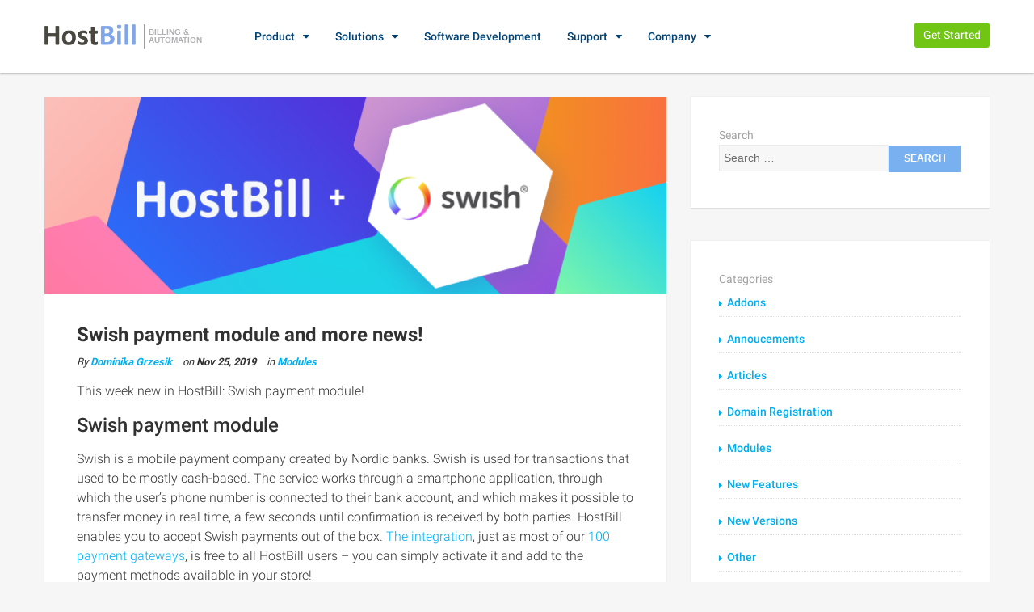

--- FILE ---
content_type: text/html; charset=UTF-8
request_url: http://blog.hostbillapp.com/2019/11/25/swish-payment-module-and-more-news/
body_size: 11814
content:
<!DOCTYPE html>
<html lang="en-US">
<head>
    <meta charset="UTF-8">
    <meta name="viewport" content="width=device-width, initial-scale=1">
    <link rel="profile" href="http://gmpg.org/xfn/11">
    <link rel="pingback" href="http://blog.hostbillapp.com/xmlrpc.php">

<meta name='robots' content='index, follow, max-image-preview:large, max-snippet:-1, max-video-preview:-1' />
	<style>img:is([sizes="auto" i], [sizes^="auto," i]) { contain-intrinsic-size: 3000px 1500px }</style>
	
	<!-- This site is optimized with the Yoast SEO plugin v26.6 - https://yoast.com/wordpress/plugins/seo/ -->
	<title>Swish payment module and more news! - HostBill Blog</title>
	<link rel="canonical" href="http://blog.hostbillapp.com/2019/11/25/swish-payment-module-and-more-news/" />
	<meta property="og:locale" content="en_US" />
	<meta property="og:type" content="article" />
	<meta property="og:title" content="Swish payment module and more news! - HostBill Blog" />
	<meta property="og:description" content="This week new in HostBill: Swish payment module! Swish payment module Swish is a mobile payment company created by Nordic banks. Swish is used for transactions that used to be mostly cash-based. The service works through a smartphone application, through which the user&#8217;s phone number is connected to their bank account, and which makes it [&hellip;]" />
	<meta property="og:url" content="http://blog.hostbillapp.com/2019/11/25/swish-payment-module-and-more-news/" />
	<meta property="og:site_name" content="HostBill Blog" />
	<meta property="article:publisher" content="https://www.facebook.com/hostbillapp/" />
	<meta property="article:published_time" content="2019-11-25T15:30:55+00:00" />
	<meta property="article:modified_time" content="2019-11-25T15:30:57+00:00" />
	<meta property="og:image" content="http://blog.hostbillapp.com/wp-content/uploads/2019/11/Swish-module-for-HostBill.png" />
	<meta property="og:image:width" content="750" />
	<meta property="og:image:height" content="238" />
	<meta property="og:image:type" content="image/png" />
	<meta name="author" content="Dominika Grzesik" />
	<meta name="twitter:card" content="summary_large_image" />
	<meta name="twitter:creator" content="@hostbillappcom" />
	<meta name="twitter:site" content="@hostbillappcom" />
	<meta name="twitter:label1" content="Written by" />
	<meta name="twitter:data1" content="Dominika Grzesik" />
	<meta name="twitter:label2" content="Est. reading time" />
	<meta name="twitter:data2" content="1 minute" />
	<script type="application/ld+json" class="yoast-schema-graph">{"@context":"https://schema.org","@graph":[{"@type":"Article","@id":"http://blog.hostbillapp.com/2019/11/25/swish-payment-module-and-more-news/#article","isPartOf":{"@id":"http://blog.hostbillapp.com/2019/11/25/swish-payment-module-and-more-news/"},"author":{"name":"Dominika Grzesik","@id":"https://blog.hostbillapp.com/#/schema/person/f9e80fbf1ef8764fb87db4390414496b"},"headline":"Swish payment module and more news!","datePublished":"2019-11-25T15:30:55+00:00","dateModified":"2019-11-25T15:30:57+00:00","mainEntityOfPage":{"@id":"http://blog.hostbillapp.com/2019/11/25/swish-payment-module-and-more-news/"},"wordCount":293,"commentCount":0,"publisher":{"@id":"https://blog.hostbillapp.com/#organization"},"image":{"@id":"http://blog.hostbillapp.com/2019/11/25/swish-payment-module-and-more-news/#primaryimage"},"thumbnailUrl":"http://blog.hostbillapp.com/wp-content/uploads/2019/11/Swish-module-for-HostBill.png","keywords":["Payment Gateways"],"articleSection":["Modules"],"inLanguage":"en-US","potentialAction":[{"@type":"CommentAction","name":"Comment","target":["http://blog.hostbillapp.com/2019/11/25/swish-payment-module-and-more-news/#respond"]}]},{"@type":"WebPage","@id":"http://blog.hostbillapp.com/2019/11/25/swish-payment-module-and-more-news/","url":"http://blog.hostbillapp.com/2019/11/25/swish-payment-module-and-more-news/","name":"Swish payment module and more news! - HostBill Blog","isPartOf":{"@id":"https://blog.hostbillapp.com/#website"},"primaryImageOfPage":{"@id":"http://blog.hostbillapp.com/2019/11/25/swish-payment-module-and-more-news/#primaryimage"},"image":{"@id":"http://blog.hostbillapp.com/2019/11/25/swish-payment-module-and-more-news/#primaryimage"},"thumbnailUrl":"http://blog.hostbillapp.com/wp-content/uploads/2019/11/Swish-module-for-HostBill.png","datePublished":"2019-11-25T15:30:55+00:00","dateModified":"2019-11-25T15:30:57+00:00","breadcrumb":{"@id":"http://blog.hostbillapp.com/2019/11/25/swish-payment-module-and-more-news/#breadcrumb"},"inLanguage":"en-US","potentialAction":[{"@type":"ReadAction","target":["http://blog.hostbillapp.com/2019/11/25/swish-payment-module-and-more-news/"]}]},{"@type":"ImageObject","inLanguage":"en-US","@id":"http://blog.hostbillapp.com/2019/11/25/swish-payment-module-and-more-news/#primaryimage","url":"http://blog.hostbillapp.com/wp-content/uploads/2019/11/Swish-module-for-HostBill.png","contentUrl":"http://blog.hostbillapp.com/wp-content/uploads/2019/11/Swish-module-for-HostBill.png","width":750,"height":238,"caption":"Swish module for HostBill"},{"@type":"BreadcrumbList","@id":"http://blog.hostbillapp.com/2019/11/25/swish-payment-module-and-more-news/#breadcrumb","itemListElement":[{"@type":"ListItem","position":1,"name":"Home","item":"https://blog.hostbillapp.com/"},{"@type":"ListItem","position":2,"name":"Swish payment module and more news!"}]},{"@type":"WebSite","@id":"https://blog.hostbillapp.com/#website","url":"https://blog.hostbillapp.com/","name":"HostBill Blog","description":"","publisher":{"@id":"https://blog.hostbillapp.com/#organization"},"potentialAction":[{"@type":"SearchAction","target":{"@type":"EntryPoint","urlTemplate":"https://blog.hostbillapp.com/?s={search_term_string}"},"query-input":{"@type":"PropertyValueSpecification","valueRequired":true,"valueName":"search_term_string"}}],"inLanguage":"en-US"},{"@type":"Organization","@id":"https://blog.hostbillapp.com/#organization","name":"HostBill","url":"https://blog.hostbillapp.com/","logo":{"@type":"ImageObject","inLanguage":"en-US","@id":"https://blog.hostbillapp.com/#/schema/logo/image/","url":"http://blog.hostbillapp.com/wp-content/uploads/2017/12/logo_big2.png","contentUrl":"http://blog.hostbillapp.com/wp-content/uploads/2017/12/logo_big2.png","width":385,"height":87,"caption":"HostBill"},"image":{"@id":"https://blog.hostbillapp.com/#/schema/logo/image/"},"sameAs":["https://www.facebook.com/hostbillapp/","https://x.com/hostbillappcom","https://www.linkedin.com/company/hostbill/","https://www.youtube.com/channel/UCHrAGGKNm-JXWfqOG2liJMQ"]},{"@type":"Person","@id":"https://blog.hostbillapp.com/#/schema/person/f9e80fbf1ef8764fb87db4390414496b","name":"Dominika Grzesik","image":{"@type":"ImageObject","inLanguage":"en-US","@id":"https://blog.hostbillapp.com/#/schema/person/image/","url":"https://secure.gravatar.com/avatar/3c4caa978c581347d43a6802dde43021521812ea6d8c1ab269a31195119b91a3?s=96&d=mm&r=g","contentUrl":"https://secure.gravatar.com/avatar/3c4caa978c581347d43a6802dde43021521812ea6d8c1ab269a31195119b91a3?s=96&d=mm&r=g","caption":"Dominika Grzesik"},"sameAs":["https://hostbillapp.com/"],"url":"http://blog.hostbillapp.com/author/dominika-g/"}]}</script>
	<!-- / Yoast SEO plugin. -->


<link rel="alternate" type="application/rss+xml" title="HostBill Blog &raquo; Feed" href="http://blog.hostbillapp.com/feed/" />
<link rel="alternate" type="application/rss+xml" title="HostBill Blog &raquo; Comments Feed" href="http://blog.hostbillapp.com/comments/feed/" />
<link rel="alternate" type="application/rss+xml" title="HostBill Blog &raquo; Swish payment module and more news! Comments Feed" href="http://blog.hostbillapp.com/2019/11/25/swish-payment-module-and-more-news/feed/" />
<script type="text/javascript">
/* <![CDATA[ */
window._wpemojiSettings = {"baseUrl":"https:\/\/s.w.org\/images\/core\/emoji\/16.0.1\/72x72\/","ext":".png","svgUrl":"https:\/\/s.w.org\/images\/core\/emoji\/16.0.1\/svg\/","svgExt":".svg","source":{"concatemoji":"http:\/\/blog.hostbillapp.com\/wp-includes\/js\/wp-emoji-release.min.js?ver=6.8.3"}};
/*! This file is auto-generated */
!function(s,n){var o,i,e;function c(e){try{var t={supportTests:e,timestamp:(new Date).valueOf()};sessionStorage.setItem(o,JSON.stringify(t))}catch(e){}}function p(e,t,n){e.clearRect(0,0,e.canvas.width,e.canvas.height),e.fillText(t,0,0);var t=new Uint32Array(e.getImageData(0,0,e.canvas.width,e.canvas.height).data),a=(e.clearRect(0,0,e.canvas.width,e.canvas.height),e.fillText(n,0,0),new Uint32Array(e.getImageData(0,0,e.canvas.width,e.canvas.height).data));return t.every(function(e,t){return e===a[t]})}function u(e,t){e.clearRect(0,0,e.canvas.width,e.canvas.height),e.fillText(t,0,0);for(var n=e.getImageData(16,16,1,1),a=0;a<n.data.length;a++)if(0!==n.data[a])return!1;return!0}function f(e,t,n,a){switch(t){case"flag":return n(e,"\ud83c\udff3\ufe0f\u200d\u26a7\ufe0f","\ud83c\udff3\ufe0f\u200b\u26a7\ufe0f")?!1:!n(e,"\ud83c\udde8\ud83c\uddf6","\ud83c\udde8\u200b\ud83c\uddf6")&&!n(e,"\ud83c\udff4\udb40\udc67\udb40\udc62\udb40\udc65\udb40\udc6e\udb40\udc67\udb40\udc7f","\ud83c\udff4\u200b\udb40\udc67\u200b\udb40\udc62\u200b\udb40\udc65\u200b\udb40\udc6e\u200b\udb40\udc67\u200b\udb40\udc7f");case"emoji":return!a(e,"\ud83e\udedf")}return!1}function g(e,t,n,a){var r="undefined"!=typeof WorkerGlobalScope&&self instanceof WorkerGlobalScope?new OffscreenCanvas(300,150):s.createElement("canvas"),o=r.getContext("2d",{willReadFrequently:!0}),i=(o.textBaseline="top",o.font="600 32px Arial",{});return e.forEach(function(e){i[e]=t(o,e,n,a)}),i}function t(e){var t=s.createElement("script");t.src=e,t.defer=!0,s.head.appendChild(t)}"undefined"!=typeof Promise&&(o="wpEmojiSettingsSupports",i=["flag","emoji"],n.supports={everything:!0,everythingExceptFlag:!0},e=new Promise(function(e){s.addEventListener("DOMContentLoaded",e,{once:!0})}),new Promise(function(t){var n=function(){try{var e=JSON.parse(sessionStorage.getItem(o));if("object"==typeof e&&"number"==typeof e.timestamp&&(new Date).valueOf()<e.timestamp+604800&&"object"==typeof e.supportTests)return e.supportTests}catch(e){}return null}();if(!n){if("undefined"!=typeof Worker&&"undefined"!=typeof OffscreenCanvas&&"undefined"!=typeof URL&&URL.createObjectURL&&"undefined"!=typeof Blob)try{var e="postMessage("+g.toString()+"("+[JSON.stringify(i),f.toString(),p.toString(),u.toString()].join(",")+"));",a=new Blob([e],{type:"text/javascript"}),r=new Worker(URL.createObjectURL(a),{name:"wpTestEmojiSupports"});return void(r.onmessage=function(e){c(n=e.data),r.terminate(),t(n)})}catch(e){}c(n=g(i,f,p,u))}t(n)}).then(function(e){for(var t in e)n.supports[t]=e[t],n.supports.everything=n.supports.everything&&n.supports[t],"flag"!==t&&(n.supports.everythingExceptFlag=n.supports.everythingExceptFlag&&n.supports[t]);n.supports.everythingExceptFlag=n.supports.everythingExceptFlag&&!n.supports.flag,n.DOMReady=!1,n.readyCallback=function(){n.DOMReady=!0}}).then(function(){return e}).then(function(){var e;n.supports.everything||(n.readyCallback(),(e=n.source||{}).concatemoji?t(e.concatemoji):e.wpemoji&&e.twemoji&&(t(e.twemoji),t(e.wpemoji)))}))}((window,document),window._wpemojiSettings);
/* ]]> */
</script>
<style id='wp-emoji-styles-inline-css' type='text/css'>

	img.wp-smiley, img.emoji {
		display: inline !important;
		border: none !important;
		box-shadow: none !important;
		height: 1em !important;
		width: 1em !important;
		margin: 0 0.07em !important;
		vertical-align: -0.1em !important;
		background: none !important;
		padding: 0 !important;
	}
</style>
<link rel='stylesheet' id='wp-block-library-css' href='http://blog.hostbillapp.com/wp-includes/css/dist/block-library/style.min.css?ver=6.8.3' type='text/css' media='all' />
<style id='classic-theme-styles-inline-css' type='text/css'>
/*! This file is auto-generated */
.wp-block-button__link{color:#fff;background-color:#32373c;border-radius:9999px;box-shadow:none;text-decoration:none;padding:calc(.667em + 2px) calc(1.333em + 2px);font-size:1.125em}.wp-block-file__button{background:#32373c;color:#fff;text-decoration:none}
</style>
<style id='global-styles-inline-css' type='text/css'>
:root{--wp--preset--aspect-ratio--square: 1;--wp--preset--aspect-ratio--4-3: 4/3;--wp--preset--aspect-ratio--3-4: 3/4;--wp--preset--aspect-ratio--3-2: 3/2;--wp--preset--aspect-ratio--2-3: 2/3;--wp--preset--aspect-ratio--16-9: 16/9;--wp--preset--aspect-ratio--9-16: 9/16;--wp--preset--color--black: #000000;--wp--preset--color--cyan-bluish-gray: #abb8c3;--wp--preset--color--white: #ffffff;--wp--preset--color--pale-pink: #f78da7;--wp--preset--color--vivid-red: #cf2e2e;--wp--preset--color--luminous-vivid-orange: #ff6900;--wp--preset--color--luminous-vivid-amber: #fcb900;--wp--preset--color--light-green-cyan: #7bdcb5;--wp--preset--color--vivid-green-cyan: #00d084;--wp--preset--color--pale-cyan-blue: #8ed1fc;--wp--preset--color--vivid-cyan-blue: #0693e3;--wp--preset--color--vivid-purple: #9b51e0;--wp--preset--gradient--vivid-cyan-blue-to-vivid-purple: linear-gradient(135deg,rgba(6,147,227,1) 0%,rgb(155,81,224) 100%);--wp--preset--gradient--light-green-cyan-to-vivid-green-cyan: linear-gradient(135deg,rgb(122,220,180) 0%,rgb(0,208,130) 100%);--wp--preset--gradient--luminous-vivid-amber-to-luminous-vivid-orange: linear-gradient(135deg,rgba(252,185,0,1) 0%,rgba(255,105,0,1) 100%);--wp--preset--gradient--luminous-vivid-orange-to-vivid-red: linear-gradient(135deg,rgba(255,105,0,1) 0%,rgb(207,46,46) 100%);--wp--preset--gradient--very-light-gray-to-cyan-bluish-gray: linear-gradient(135deg,rgb(238,238,238) 0%,rgb(169,184,195) 100%);--wp--preset--gradient--cool-to-warm-spectrum: linear-gradient(135deg,rgb(74,234,220) 0%,rgb(151,120,209) 20%,rgb(207,42,186) 40%,rgb(238,44,130) 60%,rgb(251,105,98) 80%,rgb(254,248,76) 100%);--wp--preset--gradient--blush-light-purple: linear-gradient(135deg,rgb(255,206,236) 0%,rgb(152,150,240) 100%);--wp--preset--gradient--blush-bordeaux: linear-gradient(135deg,rgb(254,205,165) 0%,rgb(254,45,45) 50%,rgb(107,0,62) 100%);--wp--preset--gradient--luminous-dusk: linear-gradient(135deg,rgb(255,203,112) 0%,rgb(199,81,192) 50%,rgb(65,88,208) 100%);--wp--preset--gradient--pale-ocean: linear-gradient(135deg,rgb(255,245,203) 0%,rgb(182,227,212) 50%,rgb(51,167,181) 100%);--wp--preset--gradient--electric-grass: linear-gradient(135deg,rgb(202,248,128) 0%,rgb(113,206,126) 100%);--wp--preset--gradient--midnight: linear-gradient(135deg,rgb(2,3,129) 0%,rgb(40,116,252) 100%);--wp--preset--font-size--small: 13px;--wp--preset--font-size--medium: 20px;--wp--preset--font-size--large: 36px;--wp--preset--font-size--x-large: 42px;--wp--preset--spacing--20: 0.44rem;--wp--preset--spacing--30: 0.67rem;--wp--preset--spacing--40: 1rem;--wp--preset--spacing--50: 1.5rem;--wp--preset--spacing--60: 2.25rem;--wp--preset--spacing--70: 3.38rem;--wp--preset--spacing--80: 5.06rem;--wp--preset--shadow--natural: 6px 6px 9px rgba(0, 0, 0, 0.2);--wp--preset--shadow--deep: 12px 12px 50px rgba(0, 0, 0, 0.4);--wp--preset--shadow--sharp: 6px 6px 0px rgba(0, 0, 0, 0.2);--wp--preset--shadow--outlined: 6px 6px 0px -3px rgba(255, 255, 255, 1), 6px 6px rgba(0, 0, 0, 1);--wp--preset--shadow--crisp: 6px 6px 0px rgba(0, 0, 0, 1);}:where(.is-layout-flex){gap: 0.5em;}:where(.is-layout-grid){gap: 0.5em;}body .is-layout-flex{display: flex;}.is-layout-flex{flex-wrap: wrap;align-items: center;}.is-layout-flex > :is(*, div){margin: 0;}body .is-layout-grid{display: grid;}.is-layout-grid > :is(*, div){margin: 0;}:where(.wp-block-columns.is-layout-flex){gap: 2em;}:where(.wp-block-columns.is-layout-grid){gap: 2em;}:where(.wp-block-post-template.is-layout-flex){gap: 1.25em;}:where(.wp-block-post-template.is-layout-grid){gap: 1.25em;}.has-black-color{color: var(--wp--preset--color--black) !important;}.has-cyan-bluish-gray-color{color: var(--wp--preset--color--cyan-bluish-gray) !important;}.has-white-color{color: var(--wp--preset--color--white) !important;}.has-pale-pink-color{color: var(--wp--preset--color--pale-pink) !important;}.has-vivid-red-color{color: var(--wp--preset--color--vivid-red) !important;}.has-luminous-vivid-orange-color{color: var(--wp--preset--color--luminous-vivid-orange) !important;}.has-luminous-vivid-amber-color{color: var(--wp--preset--color--luminous-vivid-amber) !important;}.has-light-green-cyan-color{color: var(--wp--preset--color--light-green-cyan) !important;}.has-vivid-green-cyan-color{color: var(--wp--preset--color--vivid-green-cyan) !important;}.has-pale-cyan-blue-color{color: var(--wp--preset--color--pale-cyan-blue) !important;}.has-vivid-cyan-blue-color{color: var(--wp--preset--color--vivid-cyan-blue) !important;}.has-vivid-purple-color{color: var(--wp--preset--color--vivid-purple) !important;}.has-black-background-color{background-color: var(--wp--preset--color--black) !important;}.has-cyan-bluish-gray-background-color{background-color: var(--wp--preset--color--cyan-bluish-gray) !important;}.has-white-background-color{background-color: var(--wp--preset--color--white) !important;}.has-pale-pink-background-color{background-color: var(--wp--preset--color--pale-pink) !important;}.has-vivid-red-background-color{background-color: var(--wp--preset--color--vivid-red) !important;}.has-luminous-vivid-orange-background-color{background-color: var(--wp--preset--color--luminous-vivid-orange) !important;}.has-luminous-vivid-amber-background-color{background-color: var(--wp--preset--color--luminous-vivid-amber) !important;}.has-light-green-cyan-background-color{background-color: var(--wp--preset--color--light-green-cyan) !important;}.has-vivid-green-cyan-background-color{background-color: var(--wp--preset--color--vivid-green-cyan) !important;}.has-pale-cyan-blue-background-color{background-color: var(--wp--preset--color--pale-cyan-blue) !important;}.has-vivid-cyan-blue-background-color{background-color: var(--wp--preset--color--vivid-cyan-blue) !important;}.has-vivid-purple-background-color{background-color: var(--wp--preset--color--vivid-purple) !important;}.has-black-border-color{border-color: var(--wp--preset--color--black) !important;}.has-cyan-bluish-gray-border-color{border-color: var(--wp--preset--color--cyan-bluish-gray) !important;}.has-white-border-color{border-color: var(--wp--preset--color--white) !important;}.has-pale-pink-border-color{border-color: var(--wp--preset--color--pale-pink) !important;}.has-vivid-red-border-color{border-color: var(--wp--preset--color--vivid-red) !important;}.has-luminous-vivid-orange-border-color{border-color: var(--wp--preset--color--luminous-vivid-orange) !important;}.has-luminous-vivid-amber-border-color{border-color: var(--wp--preset--color--luminous-vivid-amber) !important;}.has-light-green-cyan-border-color{border-color: var(--wp--preset--color--light-green-cyan) !important;}.has-vivid-green-cyan-border-color{border-color: var(--wp--preset--color--vivid-green-cyan) !important;}.has-pale-cyan-blue-border-color{border-color: var(--wp--preset--color--pale-cyan-blue) !important;}.has-vivid-cyan-blue-border-color{border-color: var(--wp--preset--color--vivid-cyan-blue) !important;}.has-vivid-purple-border-color{border-color: var(--wp--preset--color--vivid-purple) !important;}.has-vivid-cyan-blue-to-vivid-purple-gradient-background{background: var(--wp--preset--gradient--vivid-cyan-blue-to-vivid-purple) !important;}.has-light-green-cyan-to-vivid-green-cyan-gradient-background{background: var(--wp--preset--gradient--light-green-cyan-to-vivid-green-cyan) !important;}.has-luminous-vivid-amber-to-luminous-vivid-orange-gradient-background{background: var(--wp--preset--gradient--luminous-vivid-amber-to-luminous-vivid-orange) !important;}.has-luminous-vivid-orange-to-vivid-red-gradient-background{background: var(--wp--preset--gradient--luminous-vivid-orange-to-vivid-red) !important;}.has-very-light-gray-to-cyan-bluish-gray-gradient-background{background: var(--wp--preset--gradient--very-light-gray-to-cyan-bluish-gray) !important;}.has-cool-to-warm-spectrum-gradient-background{background: var(--wp--preset--gradient--cool-to-warm-spectrum) !important;}.has-blush-light-purple-gradient-background{background: var(--wp--preset--gradient--blush-light-purple) !important;}.has-blush-bordeaux-gradient-background{background: var(--wp--preset--gradient--blush-bordeaux) !important;}.has-luminous-dusk-gradient-background{background: var(--wp--preset--gradient--luminous-dusk) !important;}.has-pale-ocean-gradient-background{background: var(--wp--preset--gradient--pale-ocean) !important;}.has-electric-grass-gradient-background{background: var(--wp--preset--gradient--electric-grass) !important;}.has-midnight-gradient-background{background: var(--wp--preset--gradient--midnight) !important;}.has-small-font-size{font-size: var(--wp--preset--font-size--small) !important;}.has-medium-font-size{font-size: var(--wp--preset--font-size--medium) !important;}.has-large-font-size{font-size: var(--wp--preset--font-size--large) !important;}.has-x-large-font-size{font-size: var(--wp--preset--font-size--x-large) !important;}
:where(.wp-block-post-template.is-layout-flex){gap: 1.25em;}:where(.wp-block-post-template.is-layout-grid){gap: 1.25em;}
:where(.wp-block-columns.is-layout-flex){gap: 2em;}:where(.wp-block-columns.is-layout-grid){gap: 2em;}
:root :where(.wp-block-pullquote){font-size: 1.5em;line-height: 1.6;}
</style>
<link rel='stylesheet' id='shaped-blog-stylesheet-css' href='http://blog.hostbillapp.com/wp-content/themes/shaped-hostbill3/style.css?ver=6.8.3' type='text/css' media='all' />
<script type="text/javascript" src="http://blog.hostbillapp.com/wp-includes/js/jquery/jquery.min.js?ver=3.7.1" id="jquery-core-js"></script>
<script type="text/javascript" src="http://blog.hostbillapp.com/wp-includes/js/jquery/jquery-migrate.min.js?ver=3.4.1" id="jquery-migrate-js"></script>
<script type="text/javascript" src="http://blog.hostbillapp.com/wp-content/plugins/jquery-lightbox-balupton-edition/scripts/jquery.lightbox.min.js?ver=1.4.9" id="jquery-lightbox-js"></script>
<script type="text/javascript" src="http://blog.hostbillapp.com/wp-content/plugins/jquery-lightbox-balupton-edition/scripts/jquery.lightbox.plugin.min.js?ver=1.0" id="jquery-lightbox-plugin-js"></script>
<link rel="https://api.w.org/" href="http://blog.hostbillapp.com/wp-json/" /><link rel="alternate" title="JSON" type="application/json" href="http://blog.hostbillapp.com/wp-json/wp/v2/posts/5484" /><link rel="EditURI" type="application/rsd+xml" title="RSD" href="http://blog.hostbillapp.com/xmlrpc.php?rsd" />
<meta name="generator" content="WordPress 6.8.3" />
<link rel='shortlink' href='http://blog.hostbillapp.com/?p=5484' />
      
<script type="text/javascript">jQuery(function($) {
  $.Lightbox.construct({
    "show_linkback": false
  });
});</script>
      
	<style>

		/* Border Color */
		.btn-social:hover,
		blockquote,
		#respond input:focus[type="text"], 
	    #respond input:focus[type="email"], 
	    #respond input:focus[type="url"],
	    #respond textarea:focus,
	    #comments .comment-reply a:hover
		{
			border-color: #579ded;
		}

		
		/* Background Color */
		.scroll-up a,
		.btn-social:hover,
		button,
		input[type="button"],
		input[type="reset"],
		input[type="submit"],
		.navbar-default .navbar-nav .dropdown-menu li a:hover, .dropdown-menu li a:focus, .navbar-default .navbar-nav .dropdown-menu .active a,
		.pagination>li>a:focus, .pagination>li>a:hover, .pagination>li>span:focus, .pagination>li>span:hover, .pagination li .current,
		.next-previous-posts .next-post a:hover,
		.next-previous-posts .previous-post a:hover,
		.btn-goback,
		.btn-submit,
		a.more-link,
		.featured-post .fa,
		#comments .comment-reply a:hover,
		.widget .tagcloud a
		{
			background-color: #579ded;
		}

		
		/* Color */
		.text-logo a,
		.navbar-default .navbar-nav .active a, .navbar-default .navbar-nav .active a:hover, .navbar-default .navbar-nav .active a:focus,
		.navbar-default .navbar-nav li a:hover, .navbar-default .navbar-nav li a:focus,
		a:hover,
    	a:focus,
		.next-previous-posts .previous-post a,
		.next-previous-posts .next-post a,
		.pagination>li>a, .pagination>li>span,
		#comments .comment-author a:hover, 
    	#respond .logged-in-as a:hover,
    	#wp-calendar a,
    	h2.entry-title a:hover
		{
			color: #579ded;
		}


		/* A Color */
		a{
			color: #579ded;
		}

		/* a:hover Color */
		a:hover,
		a:focus,
		a:active,
		.widget a:hover,
		.post .post-content .entry-meta ul li a:hover
		{
			color: #2180ed;
		}

		/* .featured-post .fa:after*/
		.featured-post .fa:after{
			border-color: #579ded #579ded transparent #579ded;
		}


		

	</style>


    <link type="text/css" rel="stylesheet" href="https://hostbillapp.com/media/dist/css/libs.css" media="all" />
    <link type="text/css" rel="stylesheet" href="https://hostbillapp.com/media/dist/css/application.css" media="all" />
</head>

<body class="wp-singular post-template-default single single-post postid-5484 single-format-standard wp-theme-shaped-hostbill3 group-blog">



<button class="btn scrolltop-btn back-top"><i class="fa fa-angle-up"></i></button>
<!--start header section header v1-->
<header id="header-section" class="header-section-4 header-main  nav-left hidden-sm hidden-xs header_shadow" >
    <div class="container">
        <div class="header-left">
            <div class="logo">
                <a href="https://hostbillapp.com/">
                    <img src="https://hostbillapp.com/media/images/logo_big2.png" alt="logo">
                    <div class="bna">Billing &amp; Automation</div>

                </a>
            </div>
            <nav class="navi main-nav">
                <ul>
                    <li><a href="https://hostbillapp.com/hostbill/">Product</a>
                        <ul class="sub-menu">
                            <li>
                                <a href="https://hostbillapp.com/hostbill/">Core Features</a>
                                <ul class="sub-menu">


                                    <li><a href="https://hostbillapp.com/hostbill/client-acquisition/">Client Acquisition</a></li>
                                    <li><a href="https://hostbillapp.com/hostbill/automatedbilling/">Automated Billing</a></li>
                                    <li><a href="https://hostbillapp.com/hostbill/hostingautomation/">Hosting &amp; Domain Automation</a></li>
                                    <li><a href="https://hostbillapp.com/hostbill/clientmanagement/">Client Support &amp; Management</a></li>
                                    <li><a href="https://hostbillapp.com/hostbill/client-self-service/">Client Self-Service Portal</a></li>
                                </ul>
                            </li>
                            <li><a href="https://hostbillapp.com/features/">Integrations</a>
                                <ul class="sub-menu">
                                    <li><a href="https://hostbillapp.com/features/hosting-integrations/">Hosting Integrations</a></li>
                                    <li><a href="https://hostbillapp.com/features/apps/">Apps / Extensions</a></li>
                                    <li><a href="https://hostbillapp.com/features/client-portals/">Client Portals</a></li>
                                    <li><a href="https://hostbillapp.com/hostbill/domainmanagement/registrars/">Domain Registrars</a></li>
                                    <li><a href="https://hostbillapp.com/features/order-pages/">Order Pages</a></li>
                                    <li><a href="https://hostbillapp.com/hostbill/automatedbilling/paymentgateways/">Payment Gateways</a></li>

                                </ul>
                            </li>
                            <li><a href="https://hostbillapp.com/pricing/">Plans &amp; Pricing</a></li>
                            <li><a href="https://hostbillapp.com/pricing/#compare">Compare Editions</a></li>
                            <li><a href="https://hostbillapp.com/changelog/">Changelog</a></li>


                        </ul>
                    </li>
                    <li><a href="https://hostbillapp.com/hostbill/">Solutions</a>
                        <ul class="sub-menu">

                            <li class="gray-back">By Industry</li>
                            <li><a href="https://hostbillapp.com/hostbill/for/cloud-vps-hosting/">Cloud / VPS</a></li>
                            <li><a href="https://hostbillapp.com/hostbill/for/colocations-data-centers/">Data Centers</a></li>
                            <li><a href="https://hostbillapp.com/hostbill/for/managed-service-provider/">Managed Service Providers</a></li>
                            <li><a href="https://hostbillapp.com/hostbill/for/web-hosting/">Website Hosting</a></li>
                            <li><a href="https://hostbillapp.com/hostbill/for/telcos-and-isp/">Telcos and ISPs</a></li>

                        </ul>

                    </li>
                    <li ><a href="https://hostbillapp.com/services/custom-development/">Software Development</a></li>
                    <li ><a href="https://hostbillapp.com/contactus/">Support</a>
                        <ul class="sub-menu">
                            <li><a href="https://clients.hostbillapp.com/" >Client Login</a></li>
                            <li><a href="https://hostbill.atlassian.net/wiki/display/DOCS/HostBill+Documentation" target="_blank">Documentation</a></li>
                            <li><a href="https://hostbillapp.com/report-bug/">Report Bug</a></li>
                            <li><a href="https://hostbillapp.com/feature-request/" >Feature Request</a></li>
                            <li><a href="https://clients.hostbillapp.com/index.php?/tickets/new/" >Contact Support</a></li>
                        </ul>
                    </li>
                    <li><a href="https://hostbillapp.com/company/about/">Company</a>
                        <ul class="sub-menu">
                            <li><a href="https://hostbillapp.com/company/about/">Overview</a></li>
                            <li><a href="http://blog.hostbillapp.com/">Blog</a></li>
                            <li><a href="https://hostbillapp.com/customers/">Our Customers</a></li>
                            <li><a href="https://hostbillapp.com/contactus/">Contact us</a></li>
                        </ul>
                    </li>
                </ul>
            </nav>
        </div>

        <div class="header-right">
            <div class=" user">
                <a href="https://hostbillapp.com/pricing/" class="btn btn-sm btn-success">Get Started</a>

            </div>
        </div>

    </div>
</header>
<div class="header-mobile visible-sm visible-xs">
    <div class="container">
        <!--start mobile nav-->
        <div class="mobile-nav">
            <span class="nav-trigger"><i class="fa fa-navicon"></i></span>
            <div class="nav-dropdown main-nav-dropdown"></div>
        </div>
        <!--end mobile nav-->
        <div class="header-logo">
            <a href="https://hostbillapp.com/"><img src="https://hostbillapp.com/media/images/logo-white.png" alt="logo"></a>
        </div>
        <div class="header-user">
            <ul class="account-action">
                <li>
                    <span class="user-icon"><i class="fa fa-user"></i></span>
                    <div class="account-dropdown">
                        <ul>
                            <li><a href="https://clients.hostbillapp.com/"> <i class="fa fa-user"></i> My account </a></li>
                        </ul>
                    </div>
                </li>
            </ul>
        </div>
    </div>
</div>
<!--end header section header v1-->


<!--end header section header v1-->
<div style="height:30px"></div>

    <div class="container">
        <div class="row">
            <div class="col-md-8">
                <div id="primary" class="content-area">
                    <main id="main" class="site-main" role="main">

                        
                                <article id="post-5484" class="post-5484 post type-post status-publish format-standard has-post-thumbnail hentry category-modules tag-payment-gateways">
    <header class="entry-header">
        
                <div class="entry-thumbnail">
            <img width="750" height="238" src="http://blog.hostbillapp.com/wp-content/uploads/2019/11/Swish-module-for-HostBill.png" class="img-responsive wp-post-image" alt="Swish module for HostBill" decoding="async" fetchpriority="high" srcset="http://blog.hostbillapp.com/wp-content/uploads/2019/11/Swish-module-for-HostBill.png 750w, http://blog.hostbillapp.com/wp-content/uploads/2019/11/Swish-module-for-HostBill-300x95.png 300w" sizes="(max-width: 750px) 100vw, 750px" />        </div>
        
    </header> <!--/.entry-header -->

    <div class="clearfix post-content media">

        <h2 class="entry-title">
            Swish payment module and more news!        </h2> <!-- //.entry-title -->

        <div class="clearfix entry-meta">
            
            <ul class="list-inline">
                <li>
                    <span class="author vcard">
                        By <a class="url fn n" href="http://blog.hostbillapp.com/author/dominika-g/">Dominika Grzesik</a>                    </span>
                </li>
                <li>
                    on <span class="posted-on">Nov 25, 2019</span>
                </li>
                                    <li>
                        in <span class="posted-in">
                            <a href="http://blog.hostbillapp.com/pages/modules/" rel="category tag">Modules</a>                        </span>
                    </li>
                            </ul>
                </div> <!--/.entry-meta -->
        
        <div class="entry-summary">
            
<p>This week new in HostBill: Swish payment module!</p>



<span id="more-5484"></span>



<h2 class="wp-block-heading">Swish payment module</h2>



<p>Swish is a mobile payment company created by Nordic banks. Swish is used for transactions that used to be mostly cash-based. The service works through a smartphone application, through which the user&#8217;s phone number is connected to their bank account, and which makes it possible to transfer money in real time, a few seconds until confirmation is received by both parties. HostBill enables you to accept Swish payments out of the box. <a rel="noreferrer noopener" aria-label="The integration (opens in a new tab)" href="http://hostbillapp.com/hostbill/automatedbilling/paymentgateways/swish/" target="_blank">The integration</a>, just as most of our <a rel="noreferrer noopener" aria-label="100 payment gateways (opens in a new tab)" href="https://hostbillapp.com/hostbill/automatedbilling/paymentgateways/" target="_blank">100 payment gateways</a>, is free to all HostBill users &#8211; you can simply activate it and add to the payment methods available in your store!</p>



<h2 class="wp-block-heading">New features</h2>



<p>Apart from new payment method, this week we&#8217;re introducing a number of new features:</p>



<p><a rel="noreferrer noopener" aria-label="AD / LDAP Provisioning module (opens in a new tab)" href="https://hostbillapp.com/feature/active-directory-ldap-provisioning/" target="_blank">AD / LDAP Provisioning module</a>, that allows to sell any AD/LDAP-Authenticated, has got two new features. The first one enables to require changing the password for new members after first login. The second one gives you the ability to create LDAP members directly from the admin area.</p>



<p><a rel="noreferrer noopener" aria-label="Credit Vouchers (opens in a new tab)" href="http://blog.hostbillapp.com/2018/10/01/new-feature-credit-vouchers/" target="_blank">Credit Vouchers</a> also have new functionalities. It&#8217;s now possible to generate reusable, fixed-code credit vouchers. You can also now control in settings if client needs to have paid invoice first before redeeming voucher.</p>



<p>In <a rel="noreferrer noopener" aria-label="Client Groups (opens in a new tab)" href="https://hostbill.atlassian.net/wiki/spaces/DOCS/pages/1212456/Client+Groups" target="_blank">Client Groups</a> you now have the ability to overwrite the &#8220;Allow client to control Invoice Delivery method&#8221; option.</p>



<p>We&#8217;ve also added DNS management support to <a rel="noreferrer noopener" aria-label="Realtime Register module (opens in a new tab)" href="https://hostbillapp.com/hostbill/domainmanagement/registrars/realtimeregister/" target="_blank">Realtime Register module</a>, Ability to remove addons when removing main licenses to <a rel="noreferrer noopener" aria-label="Plesk Key Administrator  (opens in a new tab)" href="https://hostbillapp.com/products-services/plesk-licenses-key-administrator/" target="_blank">Plesk Key Administrator </a>and configuration option specifying whether to send a period attribute during domain transfer to <a href="https://hostbillapp.com/hostbill/domainmanagement/registrars/nask/" target="_blank" rel="noreferrer noopener" aria-label="Nask domain registrar (opens in a new tab)">Nask domain registrar</a>.</p>



<p>For the full list of new features and bugs fixed please refer to our changelog.</p>
        </div> <!-- //.entry-summary -->
        
                    <div class="entry-tags"><b>Tags:</b> <a href="http://blog.hostbillapp.com/tag/payment-gateways/" rel="tag">Payment Gateways</a></div>
        
    </div>

</article> <!--/#post-->





                                                                    <div class="post-nav-area">
                                                    
            <nav class="next-previous-post clearfix media" role="navigation">
                <div class="row">
                    <!-- Previous Post -->
                    <div class="previous-post col-sm-6 pull-left">
                        <div class="nav-previous"><i class="fa fa-angle-left"></i> <a href="http://blog.hostbillapp.com/2019/11/18/hostbill-celebrates-10-year-anniversary/" rel="prev">HostBill celebrates 10-year anniversary!</a></div>                    </div>

                    <!-- Next Post -->
                    <div class="next-post col-sm-6 pull-right text-right">
                        <div class="nav-next"><a href="http://blog.hostbillapp.com/2019/11/28/black-friday-cyber-monday-2019/" rel="next">Black Friday &#038; Cyber Monday 2019</a> <i class="fa fa-angle-right"></i></div>                    </div>
                </div>
            </nav><!-- .navigation -->
            
                                            </div>
                                
                                <div id="comments" class="comments-area comments">
    
    	<div id="respond" class="comment-respond">
		<h3 id="reply-title" class="comment-reply-title">Leave a Reply</h3><form action="http://blog.hostbillapp.com/wp-comments-post.php" method="post" id="commentform" class="comment-form row"><div class="clearfix"></div><div class="col-md-12"><textarea id="comment" placeholder="Write your comment..." name="comment" aria-required="true"></textarea></div><div class="col-md-4"><input id="author" name="author" type="text" placeholder="Name *" value="" size="30" aria-required='true'/></div>
<div class="col-md-4"><input id="email" name="email" type="text" placeholder="Email *" value="" size="30" aria-required='true'/></div>
<div class="col-md-4"><input id="url" name="url" type="text" placeholder="Website" value="" size="30"/></div>
<p class="comment-form-cookies-consent"><input id="wp-comment-cookies-consent" name="wp-comment-cookies-consent" type="checkbox" value="yes" /> <label for="wp-comment-cookies-consent">Save my name, email, and website in this browser for the next time I comment.</label></p>
<p class="form-submit col-md-12"><input name="submit" type="submit" id="submit" class="submit" value="Post Comment" /> <input type='hidden' name='comment_post_ID' value='5484' id='comment_post_ID' />
<input type='hidden' name='comment_parent' id='comment_parent' value='0' />
</p><p style="display: none;"><input type="hidden" id="akismet_comment_nonce" name="akismet_comment_nonce" value="62b72848ac" /></p><p style="display: none !important;" class="akismet-fields-container" data-prefix="ak_"><label>&#916;<textarea name="ak_hp_textarea" cols="45" rows="8" maxlength="100"></textarea></label><input type="hidden" id="ak_js_1" name="ak_js" value="113"/><script>document.getElementById( "ak_js_1" ).setAttribute( "value", ( new Date() ).getTime() );</script></p></form>	</div><!-- #respond -->
	</div>
                            
                                            </main> <!-- /.site-main -->
                </div>  <!-- /.content-area -->
            </div> <!-- /col -->

            <!-- Blogsidebar -->
            
	<div class="col-md-4">
	    <div class="primary-sidebar widget-area" role="complementary">
	        <div id="search-4" class="widget widget_search"><h2 class="widget-title">Search</h2><form role="search" method="get" class="search-form" action="http://blog.hostbillapp.com/">
				<label>
					<span class="screen-reader-text">Search for:</span>
					<input type="search" class="search-field" placeholder="Search &hellip;" value="" name="s" />
				</label>
				<input type="submit" class="search-submit" value="Search" />
			</form></div><div id="categories-4" class="widget widget_categories"><h2 class="widget-title">Categories</h2>
			<ul>
					<li class="cat-item cat-item-85"><a href="http://blog.hostbillapp.com/pages/addons/">Addons</a>
</li>
	<li class="cat-item cat-item-18"><a href="http://blog.hostbillapp.com/pages/annoucements/">Annoucements</a>
</li>
	<li class="cat-item cat-item-86"><a href="http://blog.hostbillapp.com/pages/articles/">Articles</a>
</li>
	<li class="cat-item cat-item-90"><a href="http://blog.hostbillapp.com/pages/domain-registration/">Domain Registration</a>
</li>
	<li class="cat-item cat-item-5"><a href="http://blog.hostbillapp.com/pages/modules/">Modules</a>
</li>
	<li class="cat-item cat-item-3"><a href="http://blog.hostbillapp.com/pages/new-features/">New Features</a>
</li>
	<li class="cat-item cat-item-91"><a href="http://blog.hostbillapp.com/pages/new-versions/">New Versions</a>
</li>
	<li class="cat-item cat-item-1"><a href="http://blog.hostbillapp.com/pages/other/">Other</a>
</li>
	<li class="cat-item cat-item-27"><a href="http://blog.hostbillapp.com/pages/previews/">Previews</a>
</li>
	<li class="cat-item cat-item-93"><a href="http://blog.hostbillapp.com/pages/security-2/">Security</a>
</li>
	<li class="cat-item cat-item-333"><a href="http://blog.hostbillapp.com/pages/special-offers/">Special Offers</a>
</li>
	<li class="cat-item cat-item-94"><a href="http://blog.hostbillapp.com/pages/support/">Support</a>
</li>
	<li class="cat-item cat-item-4"><a href="http://blog.hostbillapp.com/pages/tips-and-tricks/">Tips &amp; tricks</a>
</li>
			</ul>

			</div>	    </div>
	</div>


        </div> <!-- /.row -->
    </div> <!-- /.container -->

<!--start footer section-->
<footer class="footer-v2">
    <div class="footer">
        <div class="container">
            <div class="row">

                <div class="col-sm-2 col-xs-6">
                    <div class="footer-widget">
                        <div class="widget-top">
                            <h3 class="widget-title">Product</h3>
                        </div>
                        <div class="widget-body">
                            <ul class="list-unstyled">
                                <li><a href="https://hostbillapp.com/hostbill/">Core Features</a></li>
                                <li><a href="https://hostbillapp.com/features/">Integrations</a></li>
                                <li><a href="https://hostbillapp.com/pricing/">Plans &amp; Pricing</a></li>
                                <li><a href="https://hostbillapp.com/pricing/#compare">Compare Editions</a></li>
                                <li><a href="https://hostbillapp.com/changelog/">Changelog</a></li>
                            </ul>

                        </div>
                    </div>
                </div>

                <div class="col-sm-2 col-xs-6">
                    <div class="footer-widget">
                        <div class="widget-top">
                            <h3 class="widget-title">Industries</h3>
                        </div>
                        <div class="widget-body">
                            <ul class="list-unstyled">
                                <li><a href="https://hostbillapp.com/hostbill/for/cloud-vps-hosting/">Cloud / VPS</a></li>
                                <li><a href="https://hostbillapp.com/hostbill/for/colocations-data-centers/">Data Centers</a></li>
                                <li><a href="https://hostbillapp.com/hostbill/for/managed-service-provider/">MSPs</a></li>
                                <li><a href="https://hostbillapp.com/hostbill/for/web-hosting/">Website Hosting</a></li>
                                <li><a href="https://hostbillapp.com/hostbill/for/telcos-and-isp/">Telcos and ISPs</a></li>
                            </ul>

                        </div>
                    </div>
                </div>

                <div class="col-sm-2 col-xs-6">
                    <div class="footer-widget">
                        <div class="widget-top">
                            <h3 class="widget-title">Support</h3>
                        </div>
                        <div class="widget-body">
                            <ul class="list-unstyled">
                                <li><a href="https://clients.hostbillapp.com/" >Client Login</a></li>
                                <li><a href="https://hostbill.atlassian.net/wiki/display/DOCS/HostBill+Documentation" target="_blank">Documentation</a></li>
                                <li><a href="https://hostbillapp.com/report-bug/">Report Bug</a></li>
                                <li><a href="https://hostbillapp.com/feature-request/" >Feature Request</a></li>
                                <li><a href="https://clients.hostbillapp.com/index.php?/tickets/new/" >Contact Support</a></li>
                            </ul>

                        </div>
                    </div>
                </div>
                <div class="col-sm-3 col-xs-6">
                    <div class="footer-widget">
                        <div class="widget-top">
                            <h3 class="widget-title">Company</h3>
                        </div>
                        <div class="widget-body">
                            <ul class="list-unstyled">

                                <li><a href="https://hostbillapp.com/company/about/">Overview</a></li>
                                <li><a href="http://blog.hostbillapp.com/">Blog</a></li>
                                <li><a href="https://hostbillapp.com/customers/">Our Customers</a></li>
                                <li><a href="https://hostbillapp.com/contactus/">Contact us</a></li>
                            </ul>

                        </div>
                    </div>
                </div>

                <div class="col-sm-3 col-xs-12">
                    <a href="https://hostbillapp.com/" style="display:block;clear:both;margin-bottom:10px">
                        <img src="https://hostbillapp.com/media/images/logo-white.png" style="padding-top:5px;float:left;width: 100px;">

                        <div class="bna" style="margin-top:2px">Billing &amp; Automation</div>
                        <div style="clear:both"></div>
                    </a>

                    <p>Have any questions regarding product, migration, refugee discount, development quote ? <a href="https://hostbillapp.com/contactus/" style="text-decoration:underline">Contact us.</a></p>

                    <ul class="list-unstyled">
                        <li>
                            <div class="clearfix social-links">
                                <a href="https://twitter.com/hostbillappcom"><i class="fa fa-twitter-square"></i></a>
                                <a href="https://www.facebook.com/hostbillapp"><i class="fa fa-facebook-square"></i></a>
                                <a href="https://www.youtube.com/channel/UCHrAGGKNm-JXWfqOG2liJMQ"><i class="fa fa-youtube-square"></i></a>
                                <a href="https://www.linkedin.com/company/11393177/"><i class="fa fa-linkedin-square"></i></a>


                            </div>
                        </li>
                    </ul>
                </div>

            </div>
        </div>
    </div>
    <div class="footer-bottom">
        <div class="container">
            <div class="row">
                <div class="col-md-5 col-sm-3">
                    <div class="footer-col">
                        <span style="color:#fff">&copy; 2009-2026 HostBill</span>
                        <p>All trademarks are the property of their respective owners.</p>
                    </div>
                </div>
                <div class="col-md-7 col-sm-6">
                    <div class="footer-col">
                        <div class="navi">
                            <ul id="footer-menu" class="">
                                <li><a href="https://hostbillapp.com/license/">License Agreement</a></li>
                                <li><a href="https://hostbillapp.com/privacy/">Privacy Policy</a></li>
                                <li><a href="https://hostbillapp.com/contactus/">Contact Us</a></li>
                                <li><a href="https://twitter.com/hostbillappcom" target="_blank"><i class="fa fa-twitter"></i> @hostbillappcom</a></li>
                            </ul>
                        </div>
                    </div>
                </div>

            </div>
        </div>
    </div>
</footer>
<!--end footer section-->

<!--Start Scripts-->

<script type="text/javascript">
jQuery(function($) {
  $('.navi ul li').each(function(){
        $(this).has('ul').not('.houzez-megamenu li').addClass('has-child')
    });

    $('.navi ul .has-child').on({
        mouseenter: function () {
            $(this).addClass("active");
        },
        mouseleave: function () {
            $(this).removeClass("active");
        }
    });
});

 

</script>

    <script type="speculationrules">
{"prefetch":[{"source":"document","where":{"and":[{"href_matches":"\/*"},{"not":{"href_matches":["\/wp-*.php","\/wp-admin\/*","\/wp-content\/uploads\/*","\/wp-content\/*","\/wp-content\/plugins\/*","\/wp-content\/themes\/shaped-hostbill3\/*","\/*\\?(.+)"]}},{"not":{"selector_matches":"a[rel~=\"nofollow\"]"}},{"not":{"selector_matches":".no-prefetch, .no-prefetch a"}}]},"eagerness":"conservative"}]}
</script>
<script defer type="text/javascript" src="http://blog.hostbillapp.com/wp-content/plugins/akismet/_inc/akismet-frontend.js?ver=1765207192" id="akismet-frontend-js"></script>
</body>
</html>
